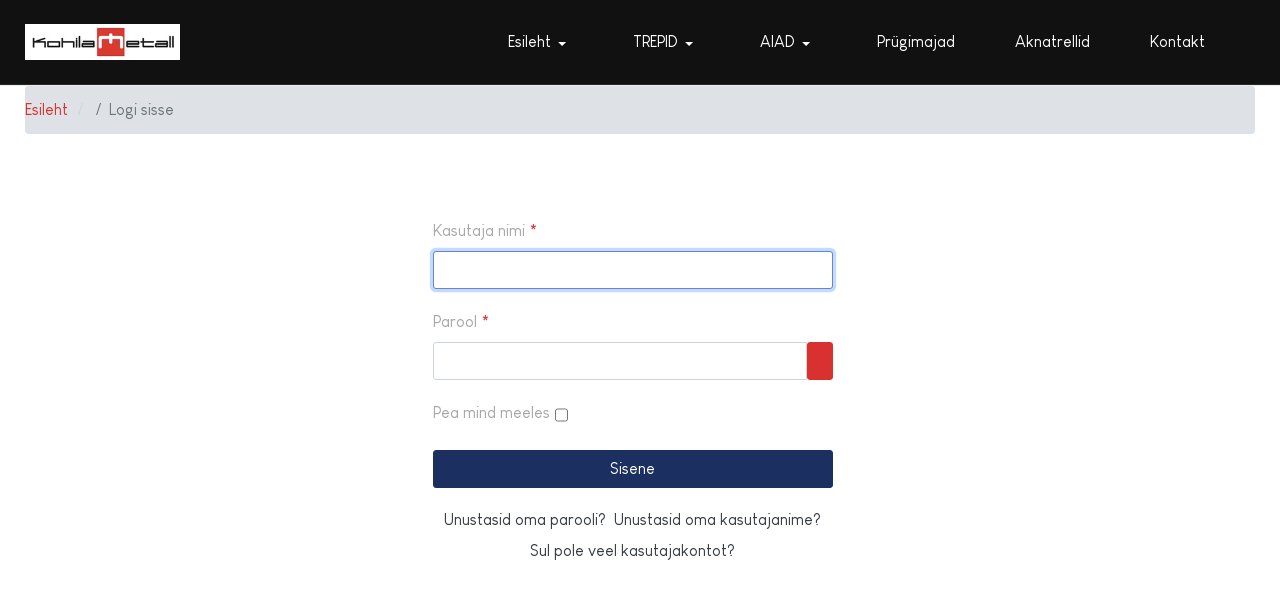

--- FILE ---
content_type: text/html; charset=utf-8
request_url: https://kohilametall.ee/logi-sisse.html
body_size: 6171
content:
<!DOCTYPE html>
<html xmlns="http://www.w3.org/1999/xhtml" class="j4" xml:lang="et-ee" lang="et-ee" dir="ltr">

<head>
  <!-- Google Tag Manager -->
<script>(function(w,d,s,l,i){w[l]=w[l]||[];w[l].push({'gtm.start':
new Date().getTime(),event:'gtm.js'});var f=d.getElementsByTagName(s)[0],
j=d.createElement(s),dl=l!='dataLayer'?'&l='+l:'';j.async=true;j.src=
'https://www.googletagmanager.com/gtm.js?id='+i+dl;f.parentNode.insertBefore(j,f);
})(window,document,'script','dataLayer','GTM-5KX8JPX');</script>
<!-- End Google Tag Manager -->


  <meta charset="utf-8">
	<meta name="og:site_name" content="Kohila Metall OÜ">
	<meta name="og:title" content="Logi sisse - Kohila Metall OÜ">
	<meta name="og:description" content="Kohila Metall OÜ tegeleb metallist konstruktsioonide projekteerimise, valmistamise ja paigaldusega.">
	<meta name="og:url" content="https://kohilametall.ee/logi-sisse.html">
	<meta name="og:type" content="website">
	<meta name="og:image" content="https://kohilametall.ee/images/headers/trepid-ja-trepipiirded-header.jpg">
	<meta name="robots" content="max-snippet:-1, max-image-preview:large, max-video-preview:-1">
	<meta name="description" content="Kohila Metall OÜ tegeleb metallist konstruktsioonide projekteerimise, valmistamise ja paigaldusega.">
	<meta name="generator" content="Joomla! - Open Source Content Management">
	<title>Logi sisse - Kohila Metall OÜ</title>
	<link href="/images/favicon.jpg" rel="shortcut icon" type="image/vnd.microsoft.icon">
<link href="/media/plg_system_webauthn/css/button.min.css?f9edf0224f863b082c89c8cbd4447743" rel="stylesheet" />
	<link href="/plugins/system/t4/themes/base/vendors/font-awesome5/css/all.min.css?f9edf0224f863b082c89c8cbd4447743" rel="stylesheet" />
	<link href="/plugins/system/t4/themes/base/vendors/font-awesome/css/font-awesome.min.css?f9edf0224f863b082c89c8cbd4447743" rel="stylesheet" />
	<link href="/plugins/system/t4/themes/base/vendors/icomoon/css/icomoon.css?f9edf0224f863b082c89c8cbd4447743" rel="stylesheet" />
	<link href="/templates/ja_stark/css/animate.min.css?f9edf0224f863b082c89c8cbd4447743" rel="stylesheet" />
	<link href="/media/vendor/joomla-custom-elements/css/joomla-alert.min.css?0.2.0" rel="stylesheet" />
	<link href="/plugins/system/t4/themes/base/vendors/js-offcanvas/_css/js-offcanvas.css" rel="stylesheet" />
	<link href="/templates/ja_stark/fonts/LouisGeorgeCafe/stylesheet.css" rel="stylesheet" />
	<link href="/templates/ja_stark/css/acm.css" rel="stylesheet" />
	<link href="/templates/ja_stark/acm/hero/css/style.css" rel="stylesheet" />
	<link href="/templates/ja_stark/css/template.css?ba86e2f2f8515ceec5bbd1f069f81a1f" rel="stylesheet" />
	<link href="/media/t4/css/13.css?d6269d2fdc8b9a1d11d0da2a28a5b710" rel="stylesheet" />
<script type="application/json" class="joomla-script-options new">{"joomla.jtext":{"PLG_SYSTEM_WEBAUTHN_ERR_CANNOT_FIND_USERNAME":"Ei suutnud leida kasutajanime v\u00e4lja sisselogimismoodulile. Vabandame, paroolivaba autentimine ei t\u00f6\u00f6ta sellel lehel kuniks sa kasutad teist sisselogimismoodulit.","PLG_SYSTEM_WEBAUTHN_ERR_EMPTY_USERNAME":"Sa pead sisestama oma kasutajanime (Aga MITTE parooli) enne paroolivaba sisselogimise nupule klikkimist.","PLG_SYSTEM_WEBAUTHN_ERR_INVALID_USERNAME":"Sisestatud kasutajanimi ei vasta kasutajakontole millel on lubatud paroolivaba sisselogimine sellele lehele.","JFIELD_PASSWORD_INDICATE_INCOMPLETE":"Parool ei vasta saidi n\u00f5uetele.","JFIELD_PASSWORD_INDICATE_COMPLETE":"Parool v\u00f5eti vastu","JSHOWPASSWORD":"N\u00e4ita parooli","JHIDEPASSWORD":"Peida parool","ERROR":"T\u00f5rge","MESSAGE":"S\u00f5num","NOTICE":"Teade","WARNING":"Hoiatus","JCLOSE":"Sulge","JOK":"OK","JOPEN":"Ava","JLIB_FORM_CONTAINS_INVALID_FIELDS":"Vormi ei saa sisestada puuduvate andmete t\u00f5ttu.<br>Palun vaata m\u00e4rgitud v\u00e4ljad \u00fcle ja proovi uuesti.","JLIB_FORM_FIELD_REQUIRED_VALUE":"Palun t\u00e4ida see v\u00e4li","JLIB_FORM_FIELD_REQUIRED_CHECK":"\u00dcks valikutest peab olema tehtud","JLIB_FORM_FIELD_INVALID_VALUE":"V\u00e4\u00e4rtus pole korrektne"},"media-picker-api":{"apiBaseUrl":"https:\/\/kohilametall.ee\/index.php?option=com_media&format=json"},"system.paths":{"root":"","rootFull":"https:\/\/kohilametall.ee\/","base":"","baseFull":"https:\/\/kohilametall.ee\/"},"csrf.token":"2a7274f873d34a1ccf9e1b5b1e02026a","system.keepalive":{"interval":840000,"uri":"\/component\/ajax\/?format=json"}}</script>
	<script src="/media/system/js/core.min.js?37ffe4186289eba9c5df81bea44080aff77b9684"></script>
	<script src="/media/system/js/keepalive-es5.min.js?4eac3f5b0c42a860f0f438ed1bea8b0bdddb3804" defer nomodule></script>
	<script src="/media/system/js/messages-es5.min.js?c29829fd2432533d05b15b771f86c6637708bd9d" nomodule defer></script>
	<script src="/media/vendor/bootstrap/js/bootstrap-es5.min.js?5.3.2" nomodule defer></script>
	<script src="/media/plg_system_webauthn/js/login.min.js?f9edf0224f863b082c89c8cbd4447743" defer></script>
	<script src="/media/system/js/keepalive.min.js?9f10654c2f49ca104ca0449def6eec3f06bd19c0" type="module"></script>
	<script src="/media/system/js/fields/validate.min.js?16f3d8b4bad90666d11636743950e1c4fade735f" defer></script>
	<script src="/media/system/js/fields/passwordview.min.js?7a48811dc5605f94fa90513f34bc7b5c54e91043" defer></script>
	<script src="/media/vendor/jquery/js/jquery.min.js?3.7.1"></script>
	<script src="/media/legacy/js/jquery-noconflict.min.js?647005fc12b79b3ca2bb30c059899d5994e3e34d"></script>
	<script src="/media/vendor/jquery-migrate/js/jquery-migrate.min.js?3.4.1"></script>
	<script src="/plugins/system/t4/themes/base/vendors/bootstrap/js/bootstrap.bundle.min.js?f9edf0224f863b082c89c8cbd4447743"></script>
	<script src="/templates/ja_stark/js/html5lightbox/html5lightbox.js?f9edf0224f863b082c89c8cbd4447743"></script>
	<script src="/templates/ja_stark/js/inview.js?f9edf0224f863b082c89c8cbd4447743"></script>
	<script src="/media/system/js/messages.min.js?7f7aa28ac8e8d42145850e8b45b3bc82ff9a6411" type="module"></script>
	<script src="/media/vendor/bootstrap/js/dropdown.min.js?5.3.2" type="module"></script>
	<script src="/media/vendor/bootstrap/js/collapse.min.js?5.3.2" type="module"></script>
	<script src="/plugins/system/t4/themes/base/vendors/js-offcanvas/_js/js-offcanvas.pkgd.js"></script>
	<script src="/plugins/system/t4/themes/base/vendors/bodyscrolllock/bodyScrollLock.min.js"></script>
	<script src="/plugins/system/t4/themes/base/js/offcanvas.js"></script>
	<script src="/templates/ja_stark/js/template.js"></script>
	<script src="/plugins/system/t4/themes/base/js/base.js?f9edf0224f863b082c89c8cbd4447743"></script>
	<script src="/plugins/system/t4/themes/base/js/megamenu.js"></script>
	<!-- Start: Google struktrueeritud andmed -->
			
<script type="application/ld+json" data-type="gsd">
{
    "@context": "https://schema.org",
    "@type": "BreadcrumbList",
    "itemListElement": [
        {
            "@type": "ListItem",
            "position": 1,
            "name": "Esileht",
            "item": "https://kohilametall.ee/"
        },
        {
            "@type": "ListItem",
            "position": 2,
            "name": "Logi sisse",
            "item": "https://kohilametall.ee/logi-sisse.html"
        }
    ]
}
</script>
			<!-- End: Google struktrueeritud andmed -->


  <meta name="viewport"  content="width=device-width, initial-scale=1, maximum-scale=1, user-scalable=yes"/>
  <style>
    @-webkit-viewport   { width: device-width; }
    @-moz-viewport      { width: device-width; }
    @-ms-viewport       { width: device-width; }
    @-o-viewport        { width: device-width; }
    @viewport           { width: device-width; }
  </style>
  <meta name="HandheldFriendly" content="true"/>
  <meta name="apple-mobile-web-app-capable" content="YES"/>
  <!-- //META FOR IOS & HANDHELD -->
  
</head>

<body class="site-default navigation-default theme-red layout-default nav-breakpoint-lg navigation-hide com_users view-login item-114" data-jver="4">
  
  <div class="t4-offcanvas" data-offcanvas-options='{"modifiers":"right,overlay"}' id="off-canvas-right" role="complementary" style="display:none;">
	<div class="t4-off-canvas-header">
	 		  <a href="https://kohilametall.ee/" title="Kohila Metall OÜ">
	  	    	      <img class="logo-img-sm d-block d-sm-none" src="/images/logo.png.jpg" alt="Kohila Metall OÜ">
	    	  	
	    	      <img class="logo-img d-none d-sm-block" src="/images/logo.png.jpg" alt="Kohila Metall OÜ">
	    
	  	  </a>
	  		<button type="button" class="close js-offcanvas-close" data-dismiss="modal" aria-hidden="true">×</button>
	</div>

	<div class="t4-off-canvas-body menu-item-def" data-effect="def">
		<div class="t4-module module_menu " id="Mod1"><div class="module-inner"><h3 class="module-title "><span>Main Menu</span></h3><div class="module-ct"><nav class="navbar">
<ul  class="nav navbar-nav  nav-pills">
<li class="nav-item item-101 default"><a href="/" itemprop="url" class="nav-link"><span itemprop="name"><span class="menu-item-title">Esileht</span></span></a></li><li class="nav-item item-173 deeper dropdown parent" data-level=1><a href="/trepid.html" itemprop="url" class="nav-link dropdown-toggle" role="button" aria-haspopup="true" aria-expanded="false" data-toggle="dropdown"><span itemprop="name"><span class="menu-item-title">TREPID</span></span></a><ul class="dropdown-menu" data-bs-popper="static"><li class="nav-item item-174"><a href="/trepid/uehetalatrepp.html" itemprop="url" class="dropdown-item"><span itemprop="name"><span class="menu-item-title">Ühetalatrepp</span></span></a></li><li class="nav-item item-175"><a href="/trepid/kahetalatrepp.html" itemprop="url" class="dropdown-item"><span itemprop="name"><span class="menu-item-title">Kahetalatrepp</span></span></a></li><li class="nav-item item-176"><a href="/trepid/vaelistrepp.html" itemprop="url" class="dropdown-item"><span itemprop="name"><span class="menu-item-title">Välistrepp</span></span></a></li><li class="nav-item item-177"><a href="/trepid/trepipiirded.html" itemprop="url" class="dropdown-item"><span itemprop="name"><span class="menu-item-title">Trepipiirded</span></span></a></li><li class="nav-item item-178"><a href="/trepid/seinaredel.html" itemprop="url" class="dropdown-item"><span itemprop="name"><span class="menu-item-title">Seinaredel</span></span></a></li></ul></li><li class="nav-item item-190 deeper dropdown parent" data-level=1><a href="/aiad-ja-aiavaeravad.html" itemprop="url" class="nav-link dropdown-toggle" role="button" aria-haspopup="true" aria-expanded="false" data-toggle="dropdown"><span itemprop="name"><span class="menu-item-title">AIAD</span></span></a><ul class="dropdown-menu" data-bs-popper="static"><li class="nav-item item-179 deeper dropdown dropright dropend parent" data-level=2><a href="/aiad-ja-aiavaeravad/aiad.html" itemprop="url" class="dropdown-item dropdown-toggle" role="button" aria-haspopup="true" aria-expanded="false" data-toggle="dropdown"><span itemprop="name"><span class="menu-item-title">Aiad</span></span></a><ul class="dropdown-menu" data-bs-popper="static"><li class="nav-item item-180"><a href="/aiad-ja-aiavaeravad/aiad/metallaed.html" itemprop="url" class="dropdown-item"><span itemprop="name"><span class="menu-item-title">Metallaed</span></span></a></li><li class="nav-item item-181"><a href="/aiad-ja-aiavaeravad/aiad/vorkaed.html" itemprop="url" class="dropdown-item"><span itemprop="name"><span class="menu-item-title">Võrkaed</span></span></a></li></ul></li><li class="nav-item item-182 deeper dropdown dropright dropend parent" data-level=2><a href="/aiad-ja-aiavaeravad/aiavaeravad.html" itemprop="url" class="dropdown-item dropdown-toggle" role="button" aria-haspopup="true" aria-expanded="false" data-toggle="dropdown"><span itemprop="name"><span class="menu-item-title">Aiaväravad</span></span></a><ul class="dropdown-menu" data-bs-popper="static"><li class="nav-item item-183"><a href="/aiad-ja-aiavaeravad/aiavaeravad/tiibvaerav.html" itemprop="url" class="dropdown-item"><span itemprop="name"><span class="menu-item-title">Tiibvärav</span></span></a></li><li class="nav-item item-184"><a href="/aiad-ja-aiavaeravad/aiavaeravad/jalgvaerav.html" itemprop="url" class="dropdown-item"><span itemprop="name"><span class="menu-item-title">Jalgvärav</span></span></a></li><li class="nav-item item-185"><a href="/aiad-ja-aiavaeravad/aiavaeravad/luekandvaerav.html" itemprop="url" class="dropdown-item"><span itemprop="name"><span class="menu-item-title">Lükandvärav</span></span></a></li><li class="nav-item item-186"><a href="/aiad-ja-aiavaeravad/aiavaeravad/vaeravaautomaatika.html" itemprop="url" class="dropdown-item"><span itemprop="name"><span class="menu-item-title">Väravaautomaatika</span></span></a></li></ul></li></ul></li><li class="nav-item item-187"><a href="/pruegimajad.html" itemprop="url" class="nav-link"><span itemprop="name"><span class="menu-item-title">Prügimajad</span></span></a></li><li class="nav-item item-188"><a href="/aknatrellid.html" itemprop="url" class="nav-link"><span itemprop="name"><span class="menu-item-title">Aknatrellid</span></span></a></li><li class="nav-item item-110"><a href="/kontakt.html" itemprop="url" class="nav-link"><span itemprop="name"><span class="menu-item-title">Kontakt</span></span></a></li></ul></nav></div></div></div>
	</div>

	</div>
  <div class="t4-wrapper">
    <div class="t4-content">
      <div class="t4-content-inner">
        

<div id="t4-header" class="t4-section  t4-header  t4-palette-dark_background_red_link  t4-sticky">
<div class="t4-section-inner container"><div class="t4-row row">
<div class="t4-col logo col col-lg-2">
<div class="navbar-brand logo-image logo-control">
    <a href="https://kohilametall.ee/" title="Kohila Metall OÜ">
            <img class="logo-img-sm d-block d-sm-none" src="/images/logo.png.jpg" alt="Kohila Metall OÜ" />
      	
          <img class="logo-img d-none d-sm-block" width="263" height="60" src="/images/logo.png.jpg" alt="Kohila Metall OÜ" />
    
    </a>
  </div>

</div>
<div class="t4-col mainnav col">
<div class="t4-navbar">
  
<nav class="navbar navbar-expand-lg">
<div id="t4-megamenu-mainmenu" class="t4-megamenu collapse navbar-collapse slide animate" data-duration="400">

<ul class="nav navbar-nav level0"  itemscope="itemscope" itemtype="http://www.schema.org/SiteNavigationElement">
<li class="nav-item default dropdown mega" data-id="101" data-level="1" data-align="left"><a href="/" itemprop="url" class="nav-link dropdown-toggle" role="button" aria-haspopup="true" aria-expanded="false" data-toggle=""><span itemprop="name"><span class="menu-item-title">Esileht</span></span><i class="item-caret"></i></a>
<div class="dropdown-menu mega-dropdown-menu">
	<div class="mega-dropdown-inner">
	
			<div class="row">
											</div>
		
	</div>
</div>
</li>
<li class="nav-item dropdown mega parent" data-id="173" data-level="1" data-align="center"><a href="/trepid.html" itemprop="url" class="nav-link dropdown-toggle" role="button" aria-haspopup="true" aria-expanded="false" data-toggle=""><span itemprop="name"><span class="menu-item-title">TREPID</span></span><i class="item-caret"></i></a>
<div class="dropdown-menu mega-dropdown-menu" style="width: 200px;">
	<div class="mega-dropdown-inner">
	
			<div class="row">
																																	<div class="mega-sub-1 col-12 col-md">
						<div class="mega-col-nav">
							<div class="mega-inner">
																<h3 class="mega-col-title"><span>TREPID</span></h3>
																
<ul class="mega-nav level11">
<li class="nav-item" data-id="174"><a href="/trepid/uehetalatrepp.html" itemprop="url" class="nav-link"><span itemprop="name"><span class="menu-item-title">Ühetalatrepp</span></span></a></li><li class="nav-item" data-id="175"><a href="/trepid/kahetalatrepp.html" itemprop="url" class="nav-link"><span itemprop="name"><span class="menu-item-title">Kahetalatrepp</span></span></a></li><li class="nav-item" data-id="176"><a href="/trepid/vaelistrepp.html" itemprop="url" class="nav-link"><span itemprop="name"><span class="menu-item-title">Välistrepp</span></span></a></li><li class="nav-item" data-id="177"><a href="/trepid/trepipiirded.html" itemprop="url" class="nav-link"><span itemprop="name"><span class="menu-item-title">Trepipiirded</span></span></a></li><li class="nav-item" data-id="178"><a href="/trepid/seinaredel.html" itemprop="url" class="nav-link"><span itemprop="name"><span class="menu-item-title">Seinaredel</span></span></a></li></ul>
							</div>
						</div>
					</div>
																	</div>
		
	</div>
</div>
</li>
<li class="nav-item dropdown mega parent" data-id="190" data-level="1" data-align="center"><a href="/aiad-ja-aiavaeravad.html" itemprop="url" class="nav-link dropdown-toggle" role="button" aria-haspopup="true" aria-expanded="false" data-toggle=""><span itemprop="name"><span class="menu-item-title">AIAD</span></span><i class="item-caret"></i></a>
<div class="dropdown-menu mega-dropdown-menu" style="width: 600px;">
	<div class="mega-dropdown-inner">
	
			<div class="row">
																																	<div class="mega-sub-1 col-12 col-md">
						<div class="mega-col-nav">
							<div class="mega-inner">
																<h3 class="mega-col-title"><span>AIAD</span></h3>
																
<ul class="mega-nav level11">
<li class="nav-item" data-id="179"><a href="/aiad-ja-aiavaeravad/aiad.html" itemprop="url" class="nav-link"><span itemprop="name"><span class="menu-item-title">Aiad</span></span></a></li><li class="nav-item" data-id="180"><a href="/aiad-ja-aiavaeravad/aiad/metallaed.html" itemprop="url" class="nav-link"><span itemprop="name"><span class="menu-item-title">Metallaed</span></span></a></li><li class="nav-item" data-id="181"><a href="/aiad-ja-aiavaeravad/aiad/vorkaed.html" itemprop="url" class="nav-link"><span itemprop="name"><span class="menu-item-title">Võrkaed</span></span></a></li></ul>
							</div>
						</div>
					</div>
																																							<div class="mega-sub-2 col-12 col-md">
						<div class="mega-col-nav">
							<div class="mega-inner">
																<h3 class="mega-col-title"><span>AIAVÄRAVAD</span></h3>
																
<ul class="mega-nav level11">
<li class="nav-item" data-id="182"><a href="/aiad-ja-aiavaeravad/aiavaeravad.html" itemprop="url" class="nav-link"><span itemprop="name"><span class="menu-item-title">Aiaväravad</span></span></a></li><li class="nav-item" data-id="183"><a href="/aiad-ja-aiavaeravad/aiavaeravad/tiibvaerav.html" itemprop="url" class="nav-link"><span itemprop="name"><span class="menu-item-title">Tiibvärav</span></span></a></li><li class="nav-item" data-id="184"><a href="/aiad-ja-aiavaeravad/aiavaeravad/jalgvaerav.html" itemprop="url" class="nav-link"><span itemprop="name"><span class="menu-item-title">Jalgvärav</span></span></a></li><li class="nav-item" data-id="185"><a href="/aiad-ja-aiavaeravad/aiavaeravad/luekandvaerav.html" itemprop="url" class="nav-link"><span itemprop="name"><span class="menu-item-title">Lükandvärav</span></span></a></li></ul>
							</div>
						</div>
					</div>
																																							<div class="mega-sub-3 col-12 col-md">
						<div class="mega-col-nav">
							<div class="mega-inner">
																<h3 class="mega-col-title"><span>VÄRAVAAUTOMAATIKA</span></h3>
																
<ul class="mega-nav level11">
<li class="nav-item" data-id="186"><a href="/aiad-ja-aiavaeravad/aiavaeravad/vaeravaautomaatika.html" itemprop="url" class="nav-link"><span itemprop="name"><span class="menu-item-title">Väravaautomaatika</span></span></a></li></ul>
							</div>
						</div>
					</div>
																	</div>
		
	</div>
</div>
</li>
<li class="nav-item" data-id="187" data-level="1"><a href="/pruegimajad.html" itemprop="url" class="nav-link"><span itemprop="name"><span class="menu-item-title">Prügimajad</span></span></a></li><li class="nav-item" data-id="188" data-level="1"><a href="/aknatrellid.html" itemprop="url" class="nav-link"><span itemprop="name"><span class="menu-item-title">Aknatrellid</span></span></a></li><li class="nav-item" data-id="110" data-level="1"><a href="/kontakt.html" itemprop="url" class="nav-link"><span itemprop="name"><span class="menu-item-title">Kontakt</span></span></a></li></ul></div>
</nav>

  <span id="triggerButton" class="btn js-offcanvas-trigger t4-offcanvas-toggle d-lg-none" data-offcanvas-trigger="off-canvas-right"><i class="fa fa-bars toggle-bars"></i></span>
</div>

</div>
</div></div>
</div>


<div id="t4-breadcrumbs" class="t4-section  t4-breadcrumbs  t4-palette-breadcrumbs">
<div class="t4-section-inner container"><nav role="navigation" aria-label="Breadcrumbs">
	<ol itemscope itemtype="https://schema.org/BreadcrumbList" class="mod-breadcrumbs breadcrumb">
					<li class="active">
				<span class="icon fa fa-home"></span>
			</li>
		
						<li itemprop="itemListElement" itemscope itemtype="https://schema.org/ListItem" class="mod-breadcrumbs__item breadcrumb-item"><span property="item" typeof="WebPage"><a itemprop="item" href="/" class="pathway"><span itemprop="name">   Esileht</span></a></span>
											<span class="divider"></span>
					
					<meta itemprop="position" content="1">
				</li>
							<li aria-current="page" itemprop="itemListElement" itemscope itemtype="https://schema.org/ListItem" class="mod-breadcrumbs__item breadcrumb-item active"><span itemprop="name">Logi sisse</span>					<meta itemprop="position" content="2">
				</li>
				</ol>
</nav>
</div>
</div>

<div id="t4-mainbody" class="t4-section  t4-mainbody">
<div class="t4-section-inner container"><div class="t4-row row">
<div class="t4-col component col-md">
<div id="system-message-container" aria-live="polite"></div>
<div class="login">
									<form action="/logi-sisse.html?task=user.login" method="post" class="form-validate form-horizontal well">
		<fieldset>
			<div class="control-group">
			<div class="control-label"><label id="username-lbl" for="username" class="required">
	Kasutaja nimi<span class="star" aria-hidden="true">&#160;*</span></label>
</div>
		
				<div class="controls" aria-describedby="username-desc">
			

	
	<input
		type="text"
		name="username"
		id="username"
		value=""
				class="form-control validate-username required" size="25"        required  autocomplete="username"  autofocus    >

	

					</div>
	</div><div class="control-group">
			<div class="control-label"><label id="password-lbl" for="password" class="required">
	Parool<span class="star" aria-hidden="true">&#160;*</span></label>
</div>
		
				<div class="controls" aria-describedby="password-desc">
			
<div class="password-group">
	<div class="input-group">
		<input
			type="password"
			name="password"
			id="password"
			value=""
			 autocomplete="current-password" class="form-control required"    size="25" maxlength="99" required aria-required="true"  data-min-length="4"      >
							<button type="button" class="btn btn-secondary input-password-toggle">
			<span class="icon-eye icon-fw" aria-hidden="true"></span>
			<span class="visually-hidden">Näita parooli</span>
		</button>
					</div>
</div>					</div>
	</div>										<div class="control-group">
					<div class="control-label">
						<label for="remember">
							Pea mind meeles						</label>
					</div>
					<div class="controls">
						<input id="remember" type="checkbox" name="remember" class="inputbox" value="yes" />
					</div>
				</div>
						<div class="control-group">
				<div class="controls">
					<button type="submit" class="btn btn-primary">
						Sisene					</button>
				</div>
			</div>
						<input type="hidden" name="return" value="" />
			<input type="hidden" name="2a7274f873d34a1ccf9e1b5b1e02026a" value="1">		</fieldset>
	</form>
</div>
<div>
	<ul class="nav nav-stacked list-group">
		<li class="list-group-item">
			<a href="/user-reset.html">
				Unustasid oma parooli?			</a>
		</li>
		<li class="list-group-item">
			<a href="/user-reminder.html">
				Unustasid oma kasutajanime?			</a>
		</li class="list-group-item">

					<li class="list-group-item">
				<a href="/logi-sisse.html?view=registration">
					Sul pole veel kasutajakontot?				</a>
			</li>
			</ul>
</div>

</div>

</div></div>
</div>

<div id="t4-footer" class="t4-section  t4-footer  t4-palette-dark">
<div class="t4-section-inner container"><div class="t4-row row">
<div class="t4-col footer col-sm">

<div id="acm-hero-111" class="acm-hero style-1 text-left  show-intro">

  <div class="hero-content">
        <h2 class="hero-heading animated" data-animated-type="fadeInDown">
      Kui teil on ettepanekuid või küsimusi, siis võtke julgelt <a href="/kontakt.html">meiega ühendust!</a> Vastame nii kiirelt kui võimalik. Tel. 5090 451    </h2>
        
        
      </div>

</div>
</div>
<div class="t4-col spacer col-sm col-md-3">


<div class="custom"  >
	<p>&nbsp;<img src="/images/logo.png.jpg" alt="logo.png" width="342" height="78" /></p></div>

</div>
</div></div>
</div>

<div id="t4-footnav" class="t4-section  t4-footnav  t4-palette-dark_background_red_link">
<div class="t4-section-inner container"><div class="t4-row row">
<div class="t4-col logo col-sm-12 col-md-3">
<div class="navbar-brand logo-image logo-control">
    <a href="https://kohilametall.ee/" title="Kohila Metall OÜ">
            <img class="logo-img-sm d-block d-sm-none" src="/images/logo.png.jpg" alt="Kohila Metall OÜ" />
      	
          <img class="logo-img d-none d-sm-block" width="263" height="60" src="/images/logo.png.jpg" alt="Kohila Metall OÜ" />
    
    </a>
  </div>

</div>
<div class="t4-col footnav-1 col-sm col-md-3">
<div class="t4-module module " id="Mod112"><div class="module-inner"><div class="module-ct">

<div class="custom"  >
	<p><span style="font-size: 18pt;">Kohila Metall OÜ</span></p>
<p><span style="font-size: 18pt;">Tallinn&nbsp;</span></p>
<p><span style="font-size: 18pt;">Tel. +372 5090 451</span></p>
<p style="text-align: justify;">&nbsp; &nbsp; &nbsp; &nbsp; &nbsp; &nbsp; &nbsp; &nbsp; &nbsp; &nbsp; &nbsp;<a href="http://www.facebook.com/kohilametall" target="_blank" rel="noopener"><img src="/images/facebook.png" alt="facebook.png" width="32" height="32" /></a></p></div>
</div></div></div><div class="t4-module module " id="Mod98"><div class="module-inner"><div class="module-ct"><div class="footer1">Copyright &#169; 2026 Kohila Metall OÜ. Kõik õigused on kaitstud.</div>
</div></div></div>
</div>
<div class="t4-col footnav-2 col-sm col-md-3">
<div class="t4-module module " id="Mod113"><div class="module-inner"><div class="module-ct">

<div class="custom"  >
	<div><span style="font-size: 18pt;">Müük:&nbsp;<a></a><a href="mailto:mart.kirkmann@kohilametall.ee">mart.kirkmann@kohilametall.ee</a></span></div>
<div><span style="font-size: 18pt;">Raamatupidamine:&nbsp;</span></div>
<div><span style="font-size: 18pt;"><a></a><a href="mailto:raamatupidamine@kohilametall.ee">raamatupidamine@kohilametall.ee</a></span></div>
<div><span style="font-size: 18pt;">Personaliosakond:&nbsp;</span></div>
<div><span style="font-size: 18pt;"><a></a><a href="mailto:personaliosakond@kohilametall.ee">personaliosakond@kohilametall.ee</a></span></div>
<div><span style="font-size: 18pt;">Meedia:&nbsp;<a></a><a href="mailto:meedia@kohilametall.ee">meedia@kohilametall.ee</a></span></div>
<div>&nbsp;</div>
<div><a href="/logi-sisse.html">Logi sisse</a></div></div>
</div></div></div>
</div>

</div></div>
</div><a href='javascript:' id='back-to-top'><i class='fa fa-chevron-up'></i></a>
      </div>
    </div>
  </div>
  
</body>
</html>


--- FILE ---
content_type: text/css
request_url: https://kohilametall.ee/media/t4/css/13.css?d6269d2fdc8b9a1d11d0da2a28a5b710
body_size: 1999
content:

:root{
--color-primary:#1b3060;
--color-secondary:#d93030;
--color-success:#28a745;
--color-info:#17a2b8;
--color-warning:#ffc107;
--color-danger:#dc3545;
--color-light:#f8f9fa;
--color-dark:#111111;
--color-white:#ffffff;
--color-black:#000000;
--body-bg-color:rgba(255, 255, 255, 0);
--body-text-color:rgba(136, 136, 136, 0.75);
--body-link-color:#d93030;
--body-link-hover-color:#d93030;
--mainnav-text-color:#212529;
--mainnav-link-color:#212529;
--mainnav-link-hover-color:#007bff;
--mainnav-link-active-color:#007bff;
--footer-bg-color:#212529;
--footer-text-color:#6c757d;
--footer-link-color:#6c757d;
--footer-link-hover-color:#ffffff;
}
/* Pattern: Dark */
.t4-palette-dark {
	color: #f8f9fa;
	background-color: #111111;
}
.t4-palette-dark a:not(.btn) {
	color: #22cc99;
}
.t4-palette-dark a:not(.btn):hover {
	color: #22cc99;
}
/* Heading */
.t4-palette-dark h1,
.t4-palette-dark h2,
.t4-palette-dark h3,
.t4-palette-dark h4,
.t4-palette-dark h5,
.t4-palette-dark h6 {
	color: #f8f9fa;
}
/* Module */
.t4-palette-dark .nav > li > a {
	color: #22cc99;
}
.t4-palette-dark .nav > li > a:hover,
.t4-palette-dark .nav > li > a:focus,
.t4-palette-dark .nav > li > a:active {
	color: #22cc99;
}
.layout-home .t4-sticky.t4-palette-dark {
	background-color: transparent;
}
.not-at-top .t4-sticky.t4-palette-dark {
	background-color: #111111;
}

/* Pattern: Primary */
.t4-palette-primary {
	color: #f8f9fa;
	background-color: #2e3d96;
}
.t4-palette-primary a:not(.btn) {
	color: #22cc99;
}
.t4-palette-primary a:not(.btn):hover {
	color: #22cc99;
}
/* Heading */
.t4-palette-primary h1,
.t4-palette-primary h2,
.t4-palette-primary h3,
.t4-palette-primary h4,
.t4-palette-primary h5,
.t4-palette-primary h6 {
	color: #f8f9fa;
}
/* Module */
.t4-palette-primary .nav > li > a {
	color: #22cc99;
}
.t4-palette-primary .nav > li > a:hover,
.t4-palette-primary .nav > li > a:focus,
.t4-palette-primary .nav > li > a:active {
	color: #22cc99;
}
.layout-home .t4-sticky.t4-palette-primary {
	background-color: transparent;
}
.not-at-top .t4-sticky.t4-palette-primary {
	background-color: #2e3d96;
}

/* Pattern: Gray */
.t4-palette-gray {
	color: #888888;
	background-color: #f8f9fa;
}
.t4-palette-gray a:not(.btn) {
	color: #22cc99;
}
.t4-palette-gray a:not(.btn):hover {
	color: #22cc99;
}
/* Heading */
.t4-palette-gray h1,
.t4-palette-gray h2,
.t4-palette-gray h3,
.t4-palette-gray h4,
.t4-palette-gray h5,
.t4-palette-gray h6 {
	color: #111111;
}
/* Module */
.t4-palette-gray .nav > li > a {
	color: #22cc99;
}
.t4-palette-gray .nav > li > a:hover,
.t4-palette-gray .nav > li > a:focus,
.t4-palette-gray .nav > li > a:active {
	color: #22cc99;
}
.layout-home .t4-sticky.t4-palette-gray {
	background-color: transparent;
}
.not-at-top .t4-sticky.t4-palette-gray {
	background-color: #f8f9fa;
}

/* Pattern: Transparent */
.t4-palette-transparent {
	color: #f8f9fa;
	background-color: rgba(255, 255, 255, 0);
}
.t4-palette-transparent a:not(.btn) {
	color: #22cc99;
}
.t4-palette-transparent a:not(.btn):hover {
	color: #22cc99;
}
/* Heading */
.t4-palette-transparent h1,
.t4-palette-transparent h2,
.t4-palette-transparent h3,
.t4-palette-transparent h4,
.t4-palette-transparent h5,
.t4-palette-transparent h6 {
	color: #f8f9fa;
}
/* Module */
.t4-palette-transparent .nav > li > a {
	color: #22cc99;
}
.t4-palette-transparent .nav > li > a:hover,
.t4-palette-transparent .nav > li > a:focus,
.t4-palette-transparent .nav > li > a:active {
	color: #22cc99;
}
.layout-home .t4-sticky.t4-palette-transparent {
	background-color: transparent;
}
.not-at-top .t4-sticky.t4-palette-transparent {
	background-color: rgba(255, 255, 255, 0);
}

/* Pattern: Breadcrumbs */
.t4-palette-breadcrumbs {
	color: rgba(0, 0, 0, 0.31);
	background-color: #ffffff;
}
.t4-palette-breadcrumbs a:not(.btn) {
	color: #d93030;
}
.t4-palette-breadcrumbs a:not(.btn):hover {
	color: #d93030;
}
/* Heading */
.t4-palette-breadcrumbs h1,
.t4-palette-breadcrumbs h2,
.t4-palette-breadcrumbs h3,
.t4-palette-breadcrumbs h4,
.t4-palette-breadcrumbs h5,
.t4-palette-breadcrumbs h6 {
	color: rgba(248, 249, 250, 0);
}
/* Module */
.t4-palette-breadcrumbs .nav > li > a {
	color: #d93030;
}
.t4-palette-breadcrumbs .nav > li > a:hover,
.t4-palette-breadcrumbs .nav > li > a:focus,
.t4-palette-breadcrumbs .nav > li > a:active {
	color: #d93030;
}
.layout-home .t4-sticky.t4-palette-breadcrumbs {
	background-color: transparent;
}
.not-at-top .t4-sticky.t4-palette-breadcrumbs {
	background-color: #ffffff;
}

/* Pattern: Dark background red link */
.t4-palette-dark_background_red_link {
	color: #f8f9fa;
	background-color: #111111;
}
.t4-palette-dark_background_red_link a:not(.btn) {
	color: #d93030;
}
.t4-palette-dark_background_red_link a:not(.btn):hover {
	color: #d93030;
}
/* Heading */
.t4-palette-dark_background_red_link h1,
.t4-palette-dark_background_red_link h2,
.t4-palette-dark_background_red_link h3,
.t4-palette-dark_background_red_link h4,
.t4-palette-dark_background_red_link h5,
.t4-palette-dark_background_red_link h6 {
	color: #f8f9fa;
}
/* Module */
.t4-palette-dark_background_red_link .nav > li > a {
	color: #d93030;
}
.t4-palette-dark_background_red_link .nav > li > a:hover,
.t4-palette-dark_background_red_link .nav > li > a:focus,
.t4-palette-dark_background_red_link .nav > li > a:active {
	color: #d93030;
}
.layout-home .t4-sticky.t4-palette-dark_background_red_link {
	background-color: transparent;
}
.not-at-top .t4-sticky.t4-palette-dark_background_red_link {
	background-color: #111111;
}

/* Pattern: Dark esileht */
.t4-palette-dark_esileht {
	color: #f8f9fa;
	background-color: #111111;
}
.t4-palette-dark_esileht a:not(.btn) {
	color: #22cc99;
}
.t4-palette-dark_esileht a:not(.btn):hover {
	color: #22cc99;
}
/* Heading */
.t4-palette-dark_esileht h1,
.t4-palette-dark_esileht h2,
.t4-palette-dark_esileht h3,
.t4-palette-dark_esileht h4,
.t4-palette-dark_esileht h5,
.t4-palette-dark_esileht h6 {
	color: #f8f9fa;
}
/* Module */
.t4-palette-dark_esileht .nav > li > a {
	color: #22cc99;
}
.t4-palette-dark_esileht .nav > li > a:hover,
.t4-palette-dark_esileht .nav > li > a:focus,
.t4-palette-dark_esileht .nav > li > a:active {
	color: #22cc99;
}
.layout-home .t4-sticky.t4-palette-dark_esileht {
	background-color: transparent;
}
.not-at-top .t4-sticky.t4-palette-dark_esileht {
	background-color: #111111;
}

/* Section: topbar */

#t4-topbar .bg-overlay {
	opacity: 0.5;
}

/* Section: header */
#t4-header {
	position: -webkit-sticky !important;
	position: sticky;
	top: 0;
	z-index: 10;
}
#t4-header .bg-overlay {
	opacity: 0.5;
}
#t4-header .bg-overlay-image {
	background-repeat: no-repeat;
	background-size: cover;
	background-position: 50% 50%;
	background-attachment: fixed;
}

/* Section: masthead */

#t4-masthead .bg-overlay {
	opacity: 1;
}
#t4-masthead .bg-overlay-image {
	background-repeat: inherit;
	background-size: cover;
	background-position: 50% 0;
}

/* Section: Breadcrumbs */

#t4-breadcrumbs .bg-overlay {
	opacity: 0.5;
}

/* Section: mainbody */

#t4-mainbody .bg-overlay {
	opacity: 0.5;
}

/* Section: footer */

#t4-footer .bg-overlay {
	opacity: 0.5;
}

/* Section: footnav */

#t4-footnav .bg-overlay {
	opacity: 0.5;
}
/**
 * ------------------------------------------------------------------------
 * JA Stark Template
 * ------------------------------------------------------------------------
 * Copyright (C) 2004-2018 J.O.O.M Solutions Co., Ltd. All Rights Reserved.
 * @license - Copyrighted Commercial Software
 * Author: J.O.O.M Solutions Co., Ltd
 * Websites:  http://www.joomlart.com -  http://www.joomlancers.com
 * This file may not be redistributed in whole or significant part.
 * ------------------------------------------------------------------------
*/
:root {
  --primary: #1b3060;
  --secondary: #d93030;
  --success: #28a745;
  --info: #17a2b8;
  --warning: #ffc107;
  --danger: #dc3545;
  --light: #f8f9fa;
  --dark: #111111;
}
/* for megamenu animation duration */
.t4-megamenu.animate .dropdown.animating > .dropdown-menu {
  -webkit-transition-duration: 400ms;
  -o-transition-duration: 400ms;
  transition-duration: 400ms; 
}
html {
  font-size: 16px; 
}
body {
  background-color: #ffffff;
  color: rgba(136, 136, 136, 0.75);
  font-size: 16px;
  font-style: inherit;
  letter-spacing: normal; 
}
.t4-content {
  background-color: rgba(255, 255, 255, 0); 
}
h1, h2, h3, h4, h5, h6 {
  font-family: louis_george_cafebold;
  font-style: inherit;
  line-height: 1.4;
  letter-spacing: normal; 
}
h1, .h1 {
  font-size: 60px; 
}
h2, .h2 {
  font-size: 32px; 
}
h3, .h3 {
  font-size: 28px; 
}
h4, .h4 {
  font-size: 24px; 
}
h5, .h5 {
  font-size: 20px; 
}
h6, .h6 {
  font-size: 16px; 
}
/* COLORS
--------------------------------------- */
/* Backgrounds Colors */
.bg-primary {
  background-color: #1b3060 !important; 
}
.bg-secondary {
  background-color: #d93030 !important; 
}
.bg-success {
  background-color: #28a745 !important; 
}
.bg-info {
  background-color: #17a2b8 !important; 
}
.bg-warning {
  background-color: #ffc107 !important; 
}
.bg-danger {
  background-color: #dc3545 !important; 
}
.bg-light {
  background-color: #f8f9fa !important; 
}
.bg-dark {
  background-color: #111111 !important; 
}
/* Buttons Colors */
.btn.btn-primary {
  background-color: #1b3060 !important;
  border-color: #1b3060 !important; 
}
.btn.btn-primary:hover {
  opacity: 0.85; 
}
.btn.btn-secondary {
  background-color: #d93030 !important;
  border-color: #d93030 !important; 
}
.btn.btn-secondary:hover {
  opacity: 0.85; 
}
.btn.btn-success {
  background-color: #28a745 !important;
  border-color: #28a745 !important; 
}
.btn.btn-success:hover {
  opacity: 0.85; 
}
.btn.btn-info {
  background-color: #17a2b8 !important;
  border-color: #17a2b8 !important; 
}
.btn.btn-info:hover {
  opacity: 0.85; 
}
.btn.btn-warning {
  background-color: #ffc107 !important;
  border-color: #ffc107 !important; 
}
.btn.btn-warning:hover {
  opacity: 0.85; 
}
.btn.btn-danger {
  background-color: #dc3545 !important;
  border-color: #dc3545 !important; 
}
.btn.btn-danger:hover {
  opacity: 0.85; 
}
.btn.btn-light {
  background-color: #f8f9fa !important;
  border-color: #f8f9fa !important; 
}
.btn.btn-light:hover {
  opacity: 0.85; 
}
.btn.btn-dark {
  background-color: #111111 !important;
  border-color: #111111 !important; 
}
.btn.btn-dark:hover {
  opacity: 0.85; 
}
/* Text Colors */
.text-primary {
  color: #1b3060 !important; 
}
.text-secondary {
  color: #d93030 !important; 
}
.text-success {
  color: #28a745 !important; 
}
.text-info {
  color: #17a2b8 !important; 
}
.text-warning {
  color: #ffc107 !important; 
}
.text-danger {
  color: #dc3545 !important; 
}
.text-light {
  color: #f8f9fa !important; 
}
.text-dark {
  color: #111111 !important; 
}
/* Badage Colors */
.badge-primary {
  background-color: #1b3060; 
}
.badge-secondary {
  background-color: #d93030; 
}
.badge-success {
  background-color: #28a745; 
}
.badge-info {
  background-color: #17a2b8; 
}
.badge-warning {
  background-color: #ffc107; 
}
.badge-danger {
  background-color: #dc3545; 
}
.badge-light {
  background-color: #f8f9fa; 
}
.badge-dark {
  background-color: #111111; 
}
/* TPL
--------------------------------------- */
.contact .contact-links ul li a:hover > span, .contact .contact-links ul li a:focus > span, .contact .contact-links ul li a:active > span {
  background: #1b3060;
  border-color: #1b3060; 
}
.t4-section.t4-pattern-primary {
  background: #1b3060; 
}
  .t4-section.t4-pattern-primary .bg-overlay-image::after {
    background: #1b3060; 
}
.acm-hero .btn.html5lightbox.primary,
.acm-hero .btn.html5link.primary {
  background: #1b3060; 
}
.t4-megamenu .dropdown-menu ul > li a.nav-link:hover,
.t4-megamenu .dropdown-menu ul > li a.dropdown-item:hover {
  color: #d93030; 
}
.t4-megamenu .dropdown-menu ul > .active a.nav-link,
.t4-megamenu .dropdown-menu ul > .active a.dropdown-item {
  color: #d93030; 
}
.t4-megamenu .dropdown-menu .mega-nav > li a.nav-link:hover,
.t4-megamenu .dropdown-menu .mega-nav > li a.dropdown-item:hover {
  color: #d93030; 
}
.t4-megamenu .dropdown-menu .mega-nav > .active a.nav-link,
.t4-megamenu .dropdown-menu .mega-nav > .active a.dropdown-item {
  color: #d93030; 
}
.module-title {
  color: #d93030; 
}
#t4-section-7 .t4-section-module .module-title {
  color: #d93030; 
}

--- FILE ---
content_type: text/plain
request_url: https://www.google-analytics.com/j/collect?v=1&_v=j102&a=1014017338&t=pageview&_s=1&dl=https%3A%2F%2Fkohilametall.ee%2Flogi-sisse.html&ul=en-us%40posix&dt=Logi%20sisse%20-%20Kohila%20Metall%20O%C3%9C&sr=1280x720&vp=1280x720&_u=YEBAAAABAAAAAC~&jid=1749924182&gjid=1089086249&cid=1448643266.1769275072&tid=UA-239480205-1&_gid=2002842847.1769275072&_r=1&_slc=1&gtm=45He61m0n815KX8JPXv892919794za200zd892919794&gcd=13l3l3l3l1l1&dma=0&tag_exp=103116026~103200004~104527907~104528500~104573694~104684208~104684211~105391252~115495939~115938466~115938468~116682876~116988315~116992597~117025847~117041587&z=221790231
body_size: -450
content:
2,cG-GZCW8CE0T3